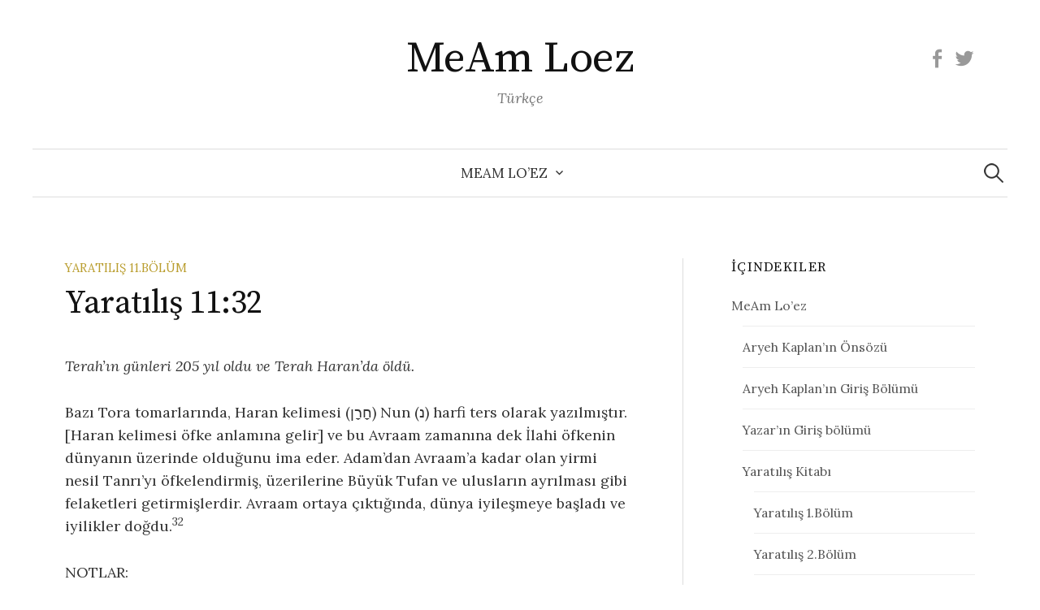

--- FILE ---
content_type: text/html; charset=UTF-8
request_url: https://meamloez.net/2018/09/09/yaratilis-1132/
body_size: 8826
content:
<!DOCTYPE html>
<html lang="en-US">
<head>
<meta charset="UTF-8">
<meta name="viewport" content="width=device-width, initial-scale=1">
<link rel="pingback" href="https://meamloez.net/xmlrpc.php">
<title>Yaratılış 11:32 &#8211; MeAm Loez</title>
<meta name='robots' content='max-image-preview:large' />
<link rel='dns-prefetch' href='//fonts.googleapis.com' />
<link rel="alternate" type="application/rss+xml" title="MeAm Loez &raquo; Feed" href="https://meamloez.net/feed/" />
<link rel="alternate" type="application/rss+xml" title="MeAm Loez &raquo; Comments Feed" href="https://meamloez.net/comments/feed/" />
<link rel="alternate" title="oEmbed (JSON)" type="application/json+oembed" href="https://meamloez.net/wp-json/oembed/1.0/embed?url=https%3A%2F%2Fmeamloez.net%2F2018%2F09%2F09%2Fyaratilis-1132%2F" />
<link rel="alternate" title="oEmbed (XML)" type="text/xml+oembed" href="https://meamloez.net/wp-json/oembed/1.0/embed?url=https%3A%2F%2Fmeamloez.net%2F2018%2F09%2F09%2Fyaratilis-1132%2F&#038;format=xml" />
<style id='wp-img-auto-sizes-contain-inline-css' type='text/css'>
img:is([sizes=auto i],[sizes^="auto," i]){contain-intrinsic-size:3000px 1500px}
/*# sourceURL=wp-img-auto-sizes-contain-inline-css */
</style>
<style id='wp-emoji-styles-inline-css' type='text/css'>

	img.wp-smiley, img.emoji {
		display: inline !important;
		border: none !important;
		box-shadow: none !important;
		height: 1em !important;
		width: 1em !important;
		margin: 0 0.07em !important;
		vertical-align: -0.1em !important;
		background: none !important;
		padding: 0 !important;
	}
/*# sourceURL=wp-emoji-styles-inline-css */
</style>
<style id='wp-block-library-inline-css' type='text/css'>
:root{--wp-block-synced-color:#7a00df;--wp-block-synced-color--rgb:122,0,223;--wp-bound-block-color:var(--wp-block-synced-color);--wp-editor-canvas-background:#ddd;--wp-admin-theme-color:#007cba;--wp-admin-theme-color--rgb:0,124,186;--wp-admin-theme-color-darker-10:#006ba1;--wp-admin-theme-color-darker-10--rgb:0,107,160.5;--wp-admin-theme-color-darker-20:#005a87;--wp-admin-theme-color-darker-20--rgb:0,90,135;--wp-admin-border-width-focus:2px}@media (min-resolution:192dpi){:root{--wp-admin-border-width-focus:1.5px}}.wp-element-button{cursor:pointer}:root .has-very-light-gray-background-color{background-color:#eee}:root .has-very-dark-gray-background-color{background-color:#313131}:root .has-very-light-gray-color{color:#eee}:root .has-very-dark-gray-color{color:#313131}:root .has-vivid-green-cyan-to-vivid-cyan-blue-gradient-background{background:linear-gradient(135deg,#00d084,#0693e3)}:root .has-purple-crush-gradient-background{background:linear-gradient(135deg,#34e2e4,#4721fb 50%,#ab1dfe)}:root .has-hazy-dawn-gradient-background{background:linear-gradient(135deg,#faaca8,#dad0ec)}:root .has-subdued-olive-gradient-background{background:linear-gradient(135deg,#fafae1,#67a671)}:root .has-atomic-cream-gradient-background{background:linear-gradient(135deg,#fdd79a,#004a59)}:root .has-nightshade-gradient-background{background:linear-gradient(135deg,#330968,#31cdcf)}:root .has-midnight-gradient-background{background:linear-gradient(135deg,#020381,#2874fc)}:root{--wp--preset--font-size--normal:16px;--wp--preset--font-size--huge:42px}.has-regular-font-size{font-size:1em}.has-larger-font-size{font-size:2.625em}.has-normal-font-size{font-size:var(--wp--preset--font-size--normal)}.has-huge-font-size{font-size:var(--wp--preset--font-size--huge)}.has-text-align-center{text-align:center}.has-text-align-left{text-align:left}.has-text-align-right{text-align:right}.has-fit-text{white-space:nowrap!important}#end-resizable-editor-section{display:none}.aligncenter{clear:both}.items-justified-left{justify-content:flex-start}.items-justified-center{justify-content:center}.items-justified-right{justify-content:flex-end}.items-justified-space-between{justify-content:space-between}.screen-reader-text{border:0;clip-path:inset(50%);height:1px;margin:-1px;overflow:hidden;padding:0;position:absolute;width:1px;word-wrap:normal!important}.screen-reader-text:focus{background-color:#ddd;clip-path:none;color:#444;display:block;font-size:1em;height:auto;left:5px;line-height:normal;padding:15px 23px 14px;text-decoration:none;top:5px;width:auto;z-index:100000}html :where(.has-border-color){border-style:solid}html :where([style*=border-top-color]){border-top-style:solid}html :where([style*=border-right-color]){border-right-style:solid}html :where([style*=border-bottom-color]){border-bottom-style:solid}html :where([style*=border-left-color]){border-left-style:solid}html :where([style*=border-width]){border-style:solid}html :where([style*=border-top-width]){border-top-style:solid}html :where([style*=border-right-width]){border-right-style:solid}html :where([style*=border-bottom-width]){border-bottom-style:solid}html :where([style*=border-left-width]){border-left-style:solid}html :where(img[class*=wp-image-]){height:auto;max-width:100%}:where(figure){margin:0 0 1em}html :where(.is-position-sticky){--wp-admin--admin-bar--position-offset:var(--wp-admin--admin-bar--height,0px)}@media screen and (max-width:600px){html :where(.is-position-sticky){--wp-admin--admin-bar--position-offset:0px}}

/*# sourceURL=wp-block-library-inline-css */
</style><style id='wp-block-paragraph-inline-css' type='text/css'>
.is-small-text{font-size:.875em}.is-regular-text{font-size:1em}.is-large-text{font-size:2.25em}.is-larger-text{font-size:3em}.has-drop-cap:not(:focus):first-letter{float:left;font-size:8.4em;font-style:normal;font-weight:100;line-height:.68;margin:.05em .1em 0 0;text-transform:uppercase}body.rtl .has-drop-cap:not(:focus):first-letter{float:none;margin-left:.1em}p.has-drop-cap.has-background{overflow:hidden}:root :where(p.has-background){padding:1.25em 2.375em}:where(p.has-text-color:not(.has-link-color)) a{color:inherit}p.has-text-align-left[style*="writing-mode:vertical-lr"],p.has-text-align-right[style*="writing-mode:vertical-rl"]{rotate:180deg}
/*# sourceURL=https://meamloez.net/wp-includes/blocks/paragraph/style.min.css */
</style>
<style id='global-styles-inline-css' type='text/css'>
:root{--wp--preset--aspect-ratio--square: 1;--wp--preset--aspect-ratio--4-3: 4/3;--wp--preset--aspect-ratio--3-4: 3/4;--wp--preset--aspect-ratio--3-2: 3/2;--wp--preset--aspect-ratio--2-3: 2/3;--wp--preset--aspect-ratio--16-9: 16/9;--wp--preset--aspect-ratio--9-16: 9/16;--wp--preset--color--black: #000000;--wp--preset--color--cyan-bluish-gray: #abb8c3;--wp--preset--color--white: #ffffff;--wp--preset--color--pale-pink: #f78da7;--wp--preset--color--vivid-red: #cf2e2e;--wp--preset--color--luminous-vivid-orange: #ff6900;--wp--preset--color--luminous-vivid-amber: #fcb900;--wp--preset--color--light-green-cyan: #7bdcb5;--wp--preset--color--vivid-green-cyan: #00d084;--wp--preset--color--pale-cyan-blue: #8ed1fc;--wp--preset--color--vivid-cyan-blue: #0693e3;--wp--preset--color--vivid-purple: #9b51e0;--wp--preset--gradient--vivid-cyan-blue-to-vivid-purple: linear-gradient(135deg,rgb(6,147,227) 0%,rgb(155,81,224) 100%);--wp--preset--gradient--light-green-cyan-to-vivid-green-cyan: linear-gradient(135deg,rgb(122,220,180) 0%,rgb(0,208,130) 100%);--wp--preset--gradient--luminous-vivid-amber-to-luminous-vivid-orange: linear-gradient(135deg,rgb(252,185,0) 0%,rgb(255,105,0) 100%);--wp--preset--gradient--luminous-vivid-orange-to-vivid-red: linear-gradient(135deg,rgb(255,105,0) 0%,rgb(207,46,46) 100%);--wp--preset--gradient--very-light-gray-to-cyan-bluish-gray: linear-gradient(135deg,rgb(238,238,238) 0%,rgb(169,184,195) 100%);--wp--preset--gradient--cool-to-warm-spectrum: linear-gradient(135deg,rgb(74,234,220) 0%,rgb(151,120,209) 20%,rgb(207,42,186) 40%,rgb(238,44,130) 60%,rgb(251,105,98) 80%,rgb(254,248,76) 100%);--wp--preset--gradient--blush-light-purple: linear-gradient(135deg,rgb(255,206,236) 0%,rgb(152,150,240) 100%);--wp--preset--gradient--blush-bordeaux: linear-gradient(135deg,rgb(254,205,165) 0%,rgb(254,45,45) 50%,rgb(107,0,62) 100%);--wp--preset--gradient--luminous-dusk: linear-gradient(135deg,rgb(255,203,112) 0%,rgb(199,81,192) 50%,rgb(65,88,208) 100%);--wp--preset--gradient--pale-ocean: linear-gradient(135deg,rgb(255,245,203) 0%,rgb(182,227,212) 50%,rgb(51,167,181) 100%);--wp--preset--gradient--electric-grass: linear-gradient(135deg,rgb(202,248,128) 0%,rgb(113,206,126) 100%);--wp--preset--gradient--midnight: linear-gradient(135deg,rgb(2,3,129) 0%,rgb(40,116,252) 100%);--wp--preset--font-size--small: 13px;--wp--preset--font-size--medium: 20px;--wp--preset--font-size--large: 36px;--wp--preset--font-size--x-large: 42px;--wp--preset--spacing--20: 0.44rem;--wp--preset--spacing--30: 0.67rem;--wp--preset--spacing--40: 1rem;--wp--preset--spacing--50: 1.5rem;--wp--preset--spacing--60: 2.25rem;--wp--preset--spacing--70: 3.38rem;--wp--preset--spacing--80: 5.06rem;--wp--preset--shadow--natural: 6px 6px 9px rgba(0, 0, 0, 0.2);--wp--preset--shadow--deep: 12px 12px 50px rgba(0, 0, 0, 0.4);--wp--preset--shadow--sharp: 6px 6px 0px rgba(0, 0, 0, 0.2);--wp--preset--shadow--outlined: 6px 6px 0px -3px rgb(255, 255, 255), 6px 6px rgb(0, 0, 0);--wp--preset--shadow--crisp: 6px 6px 0px rgb(0, 0, 0);}:where(.is-layout-flex){gap: 0.5em;}:where(.is-layout-grid){gap: 0.5em;}body .is-layout-flex{display: flex;}.is-layout-flex{flex-wrap: wrap;align-items: center;}.is-layout-flex > :is(*, div){margin: 0;}body .is-layout-grid{display: grid;}.is-layout-grid > :is(*, div){margin: 0;}:where(.wp-block-columns.is-layout-flex){gap: 2em;}:where(.wp-block-columns.is-layout-grid){gap: 2em;}:where(.wp-block-post-template.is-layout-flex){gap: 1.25em;}:where(.wp-block-post-template.is-layout-grid){gap: 1.25em;}.has-black-color{color: var(--wp--preset--color--black) !important;}.has-cyan-bluish-gray-color{color: var(--wp--preset--color--cyan-bluish-gray) !important;}.has-white-color{color: var(--wp--preset--color--white) !important;}.has-pale-pink-color{color: var(--wp--preset--color--pale-pink) !important;}.has-vivid-red-color{color: var(--wp--preset--color--vivid-red) !important;}.has-luminous-vivid-orange-color{color: var(--wp--preset--color--luminous-vivid-orange) !important;}.has-luminous-vivid-amber-color{color: var(--wp--preset--color--luminous-vivid-amber) !important;}.has-light-green-cyan-color{color: var(--wp--preset--color--light-green-cyan) !important;}.has-vivid-green-cyan-color{color: var(--wp--preset--color--vivid-green-cyan) !important;}.has-pale-cyan-blue-color{color: var(--wp--preset--color--pale-cyan-blue) !important;}.has-vivid-cyan-blue-color{color: var(--wp--preset--color--vivid-cyan-blue) !important;}.has-vivid-purple-color{color: var(--wp--preset--color--vivid-purple) !important;}.has-black-background-color{background-color: var(--wp--preset--color--black) !important;}.has-cyan-bluish-gray-background-color{background-color: var(--wp--preset--color--cyan-bluish-gray) !important;}.has-white-background-color{background-color: var(--wp--preset--color--white) !important;}.has-pale-pink-background-color{background-color: var(--wp--preset--color--pale-pink) !important;}.has-vivid-red-background-color{background-color: var(--wp--preset--color--vivid-red) !important;}.has-luminous-vivid-orange-background-color{background-color: var(--wp--preset--color--luminous-vivid-orange) !important;}.has-luminous-vivid-amber-background-color{background-color: var(--wp--preset--color--luminous-vivid-amber) !important;}.has-light-green-cyan-background-color{background-color: var(--wp--preset--color--light-green-cyan) !important;}.has-vivid-green-cyan-background-color{background-color: var(--wp--preset--color--vivid-green-cyan) !important;}.has-pale-cyan-blue-background-color{background-color: var(--wp--preset--color--pale-cyan-blue) !important;}.has-vivid-cyan-blue-background-color{background-color: var(--wp--preset--color--vivid-cyan-blue) !important;}.has-vivid-purple-background-color{background-color: var(--wp--preset--color--vivid-purple) !important;}.has-black-border-color{border-color: var(--wp--preset--color--black) !important;}.has-cyan-bluish-gray-border-color{border-color: var(--wp--preset--color--cyan-bluish-gray) !important;}.has-white-border-color{border-color: var(--wp--preset--color--white) !important;}.has-pale-pink-border-color{border-color: var(--wp--preset--color--pale-pink) !important;}.has-vivid-red-border-color{border-color: var(--wp--preset--color--vivid-red) !important;}.has-luminous-vivid-orange-border-color{border-color: var(--wp--preset--color--luminous-vivid-orange) !important;}.has-luminous-vivid-amber-border-color{border-color: var(--wp--preset--color--luminous-vivid-amber) !important;}.has-light-green-cyan-border-color{border-color: var(--wp--preset--color--light-green-cyan) !important;}.has-vivid-green-cyan-border-color{border-color: var(--wp--preset--color--vivid-green-cyan) !important;}.has-pale-cyan-blue-border-color{border-color: var(--wp--preset--color--pale-cyan-blue) !important;}.has-vivid-cyan-blue-border-color{border-color: var(--wp--preset--color--vivid-cyan-blue) !important;}.has-vivid-purple-border-color{border-color: var(--wp--preset--color--vivid-purple) !important;}.has-vivid-cyan-blue-to-vivid-purple-gradient-background{background: var(--wp--preset--gradient--vivid-cyan-blue-to-vivid-purple) !important;}.has-light-green-cyan-to-vivid-green-cyan-gradient-background{background: var(--wp--preset--gradient--light-green-cyan-to-vivid-green-cyan) !important;}.has-luminous-vivid-amber-to-luminous-vivid-orange-gradient-background{background: var(--wp--preset--gradient--luminous-vivid-amber-to-luminous-vivid-orange) !important;}.has-luminous-vivid-orange-to-vivid-red-gradient-background{background: var(--wp--preset--gradient--luminous-vivid-orange-to-vivid-red) !important;}.has-very-light-gray-to-cyan-bluish-gray-gradient-background{background: var(--wp--preset--gradient--very-light-gray-to-cyan-bluish-gray) !important;}.has-cool-to-warm-spectrum-gradient-background{background: var(--wp--preset--gradient--cool-to-warm-spectrum) !important;}.has-blush-light-purple-gradient-background{background: var(--wp--preset--gradient--blush-light-purple) !important;}.has-blush-bordeaux-gradient-background{background: var(--wp--preset--gradient--blush-bordeaux) !important;}.has-luminous-dusk-gradient-background{background: var(--wp--preset--gradient--luminous-dusk) !important;}.has-pale-ocean-gradient-background{background: var(--wp--preset--gradient--pale-ocean) !important;}.has-electric-grass-gradient-background{background: var(--wp--preset--gradient--electric-grass) !important;}.has-midnight-gradient-background{background: var(--wp--preset--gradient--midnight) !important;}.has-small-font-size{font-size: var(--wp--preset--font-size--small) !important;}.has-medium-font-size{font-size: var(--wp--preset--font-size--medium) !important;}.has-large-font-size{font-size: var(--wp--preset--font-size--large) !important;}.has-x-large-font-size{font-size: var(--wp--preset--font-size--x-large) !important;}
/*# sourceURL=global-styles-inline-css */
</style>

<style id='classic-theme-styles-inline-css' type='text/css'>
/*! This file is auto-generated */
.wp-block-button__link{color:#fff;background-color:#32373c;border-radius:9999px;box-shadow:none;text-decoration:none;padding:calc(.667em + 2px) calc(1.333em + 2px);font-size:1.125em}.wp-block-file__button{background:#32373c;color:#fff;text-decoration:none}
/*# sourceURL=/wp-includes/css/classic-themes.min.css */
</style>
<link rel='stylesheet' id='graphy-font-css' href='https://fonts.googleapis.com/css?family=Source+Serif+Pro%3A400%7CLora%3A400%2C400italic%2C700&#038;subset=latin%2Clatin-ext' type='text/css' media='all' />
<link rel='stylesheet' id='genericons-css' href='https://meamloez.net/wp-content/themes/graphy/genericons/genericons.css?ver=3.4.1' type='text/css' media='all' />
<link rel='stylesheet' id='normalize-css' href='https://meamloez.net/wp-content/themes/graphy/css/normalize.css?ver=4.1.1' type='text/css' media='all' />
<link rel='stylesheet' id='graphy-style-css' href='https://meamloez.net/wp-content/themes/graphy/style.css?ver=2.3.2' type='text/css' media='all' />
<script type="text/javascript" src="https://meamloez.net/wp-includes/js/jquery/jquery.min.js?ver=3.7.1" id="jquery-core-js"></script>
<script type="text/javascript" src="https://meamloez.net/wp-includes/js/jquery/jquery-migrate.min.js?ver=3.4.1" id="jquery-migrate-js"></script>
<link rel="https://api.w.org/" href="https://meamloez.net/wp-json/" /><link rel="alternate" title="JSON" type="application/json" href="https://meamloez.net/wp-json/wp/v2/posts/653" /><link rel="EditURI" type="application/rsd+xml" title="RSD" href="https://meamloez.net/xmlrpc.php?rsd" />
<meta name="generator" content="WordPress 6.9" />
<link rel="canonical" href="https://meamloez.net/2018/09/09/yaratilis-1132/" />
<link rel='shortlink' href='https://meamloez.net/?p=653' />
	<style type="text/css">
		/* Colors */
				.entry-content a, .entry-summary a, .page-content a, .author-profile-description a, .comment-content a, .main-navigation .current_page_item > a, .main-navigation .current-menu-item > a {
			color: #a50000;
		}
				
			</style>
	<link rel="icon" href="https://meamloez.net/wp-content/uploads/2018/07/cropped-meam-loez-profil-32x32.jpg" sizes="32x32" />
<link rel="icon" href="https://meamloez.net/wp-content/uploads/2018/07/cropped-meam-loez-profil-192x192.jpg" sizes="192x192" />
<link rel="apple-touch-icon" href="https://meamloez.net/wp-content/uploads/2018/07/cropped-meam-loez-profil-180x180.jpg" />
<meta name="msapplication-TileImage" content="https://meamloez.net/wp-content/uploads/2018/07/cropped-meam-loez-profil-270x270.jpg" />
<link rel='stylesheet' id='remove-style-meta-css' href='https://meamloez.net/wp-content/plugins/wp-author-date-and-meta-remover/css/entrymetastyle.css?ver=1.0' type='text/css' media='all' />
</head>

<body class="wp-singular post-template-default single single-post postid-653 single-format-standard wp-theme-graphy metaslider-plugin has-sidebar footer-1">
<div id="page" class="hfeed site">
	<a class="skip-link screen-reader-text" href="#content">Skip to content</a>

	<header id="masthead" class="site-header">

		<div class="site-branding">
					<div class="site-title"><a href="https://meamloez.net/" rel="home">MeAm Loez</a></div>
						<div class="site-description">Türkçe</div>
							<nav id="header-social-link" class="header-social-link social-link">
				<div class="menu-baglan-container"><ul id="menu-baglan" class="menu"><li id="menu-item-119" class="menu-item menu-item-type-custom menu-item-object-custom menu-item-119"><a href="https://www.facebook.com/kabalattora/"><span class="screen-reader-text">Facebook</span></a></li>
<li id="menu-item-120" class="menu-item menu-item-type-custom menu-item-object-custom menu-item-120"><a href="https://twitter.com/Gokhan_Judaism"><span class="screen-reader-text">Twitter</span></a></li>
</ul></div>			</nav><!-- #header-social-link -->
				</div><!-- .site-branding -->

				<nav id="site-navigation" class="main-navigation">
			<button class="menu-toggle"><span class="menu-text">Menu</span></button>
			<div class="menu-icindekiler-container"><ul id="menu-icindekiler" class="menu"><li id="menu-item-38" class="menu-item menu-item-type-taxonomy menu-item-object-category current-post-ancestor menu-item-has-children menu-item-38"><a href="https://meamloez.net/category/meam-loez/">MeAm Lo&#8217;ez</a>
<ul class="sub-menu">
	<li id="menu-item-97" class="menu-item menu-item-type-post_type menu-item-object-post menu-item-97"><a href="https://meamloez.net/2018/04/01/aryeh-kaplanin-onsozu/">Aryeh Kaplan’ın Önsözü</a></li>
	<li id="menu-item-99" class="menu-item menu-item-type-post_type menu-item-object-post menu-item-99"><a href="https://meamloez.net/2018/04/02/aryeh-kaplanin-giris-bolumu/">Aryeh Kaplan’ın Giriş Bölümü</a></li>
	<li id="menu-item-98" class="menu-item menu-item-type-post_type menu-item-object-post menu-item-98"><a href="https://meamloez.net/2018/04/03/yazarin-giris-bolumu/">Yazar’ın Giriş bölümü</a></li>
	<li id="menu-item-44" class="menu-item menu-item-type-taxonomy menu-item-object-category current-post-ancestor menu-item-has-children menu-item-44"><a href="https://meamloez.net/category/meam-loez/yaratilis-kitabi/">Yaratılış Kitabı</a>
	<ul class="sub-menu">
		<li id="menu-item-45" class="menu-item menu-item-type-taxonomy menu-item-object-category menu-item-45"><a href="https://meamloez.net/category/meam-loez/yaratilis-kitabi/yaratilis-1-bolum/">Yaratılış 1.Bölüm</a></li>
		<li id="menu-item-229" class="menu-item menu-item-type-taxonomy menu-item-object-category menu-item-229"><a href="https://meamloez.net/category/meam-loez/yaratilis-kitabi/yaratilis-2-bolum/">Yaratılış 2.Bölüm</a></li>
		<li id="menu-item-296" class="menu-item menu-item-type-taxonomy menu-item-object-category menu-item-296"><a href="https://meamloez.net/category/meam-loez/yaratilis-kitabi/yaratilis-3-bolum/">Yaratılış 3.Bölüm</a></li>
		<li id="menu-item-350" class="menu-item menu-item-type-taxonomy menu-item-object-category menu-item-350"><a href="https://meamloez.net/category/meam-loez/yaratilis-kitabi/yaratilis-4-bolum/">Yaratılış 4.Bölüm</a></li>
		<li id="menu-item-408" class="menu-item menu-item-type-taxonomy menu-item-object-category menu-item-408"><a href="https://meamloez.net/category/meam-loez/yaratilis-kitabi/yaratilis-5-bolum/">Yaratılış 5.Bölüm</a></li>
		<li id="menu-item-447" class="menu-item menu-item-type-taxonomy menu-item-object-category menu-item-447"><a href="https://meamloez.net/category/meam-loez/yaratilis-kitabi/yaratilis-6-bolum/">Yaratılış 6.Bölüm</a></li>
		<li id="menu-item-494" class="menu-item menu-item-type-taxonomy menu-item-object-category menu-item-494"><a href="https://meamloez.net/category/meam-loez/yaratilis-kitabi/yaratilis-7-bolum/">Yaratılış 7.Bölüm</a></li>
		<li id="menu-item-516" class="menu-item menu-item-type-taxonomy menu-item-object-category menu-item-516"><a href="https://meamloez.net/category/meam-loez/yaratilis-kitabi/yaratilis-8-bolum/">Yaratılış 8.Bölüm</a></li>
		<li id="menu-item-545" class="menu-item menu-item-type-taxonomy menu-item-object-category menu-item-545"><a href="https://meamloez.net/category/meam-loez/yaratilis-kitabi/yaratilis-9-bolum/">Yaratılış 9.Bölüm</a></li>
		<li id="menu-item-572" class="menu-item menu-item-type-taxonomy menu-item-object-category menu-item-572"><a href="https://meamloez.net/category/meam-loez/yaratilis-kitabi/yaratilis-10-bolum/">Yaratılış 10.Bölüm</a></li>
		<li id="menu-item-604" class="menu-item menu-item-type-taxonomy menu-item-object-category current-post-ancestor current-menu-parent current-post-parent menu-item-604"><a href="https://meamloez.net/category/meam-loez/yaratilis-kitabi/yaratilis-11-bolum/">Yaratılış 11.Bölüm</a></li>
		<li id="menu-item-660" class="menu-item menu-item-type-taxonomy menu-item-object-category menu-item-660"><a href="https://meamloez.net/category/meam-loez/yaratilis-kitabi/yaratilis-12-bolum/">Yaratılış 12.Bölüm</a></li>
		<li id="menu-item-719" class="menu-item menu-item-type-taxonomy menu-item-object-category menu-item-719"><a href="https://meamloez.net/category/meam-loez/yaratilis-kitabi/yaratilis-13-bolum/">Yaratılış 13.Bölüm</a></li>
		<li id="menu-item-720" class="menu-item menu-item-type-taxonomy menu-item-object-category menu-item-720"><a href="https://meamloez.net/category/meam-loez/yaratilis-kitabi/yaratilis-14-bolum/">Yaratılış 14.Bölüm</a></li>
		<li id="menu-item-772" class="menu-item menu-item-type-taxonomy menu-item-object-category menu-item-772"><a href="https://meamloez.net/category/meam-loez/yaratilis-kitabi/yaratilis-15-bolum/">Yaratılış 15.Bölüm</a></li>
		<li id="menu-item-801" class="menu-item menu-item-type-taxonomy menu-item-object-category menu-item-801"><a href="https://meamloez.net/category/meam-loez/yaratilis-kitabi/yaratilis-16-bolum-yaratilis-kitabi/">Yaratılış 16.Bölüm</a></li>
		<li id="menu-item-812" class="menu-item menu-item-type-taxonomy menu-item-object-category menu-item-812"><a href="https://meamloez.net/category/meam-loez/yaratilis-kitabi/yaratilis-17-bolum/">Yaratılış 17.Bölüm</a></li>
		<li id="menu-item-850" class="menu-item menu-item-type-taxonomy menu-item-object-category menu-item-850"><a href="https://meamloez.net/category/meam-loez/yaratilis-kitabi/yaratilis-18-bolum/">Yaratılış 18.Bölüm</a></li>
		<li id="menu-item-941" class="menu-item menu-item-type-taxonomy menu-item-object-category menu-item-941"><a href="https://meamloez.net/category/meam-loez/yaratilis-kitabi/yaratilis-19-bolum/">Yaratılış 19.Bölüm</a></li>
		<li id="menu-item-1028" class="menu-item menu-item-type-taxonomy menu-item-object-category menu-item-1028"><a href="https://meamloez.net/category/meam-loez/yaratilis-kitabi/yaratilis-20-bolum/">Yaratılış 20.Bölüm</a></li>
		<li id="menu-item-1039" class="menu-item menu-item-type-taxonomy menu-item-object-category menu-item-1039"><a href="https://meamloez.net/category/meam-loez/yaratilis-kitabi/yaratilis-21-bolum-yaratilis-kitabi/">Yaratılış 21.Bölüm</a></li>
		<li id="menu-item-1087" class="menu-item menu-item-type-taxonomy menu-item-object-category menu-item-1087"><a href="https://meamloez.net/category/meam-loez/yaratilis-kitabi/yaratilis-22-bolum/">Yaratılış 22.Bölüm</a></li>
		<li id="menu-item-1128" class="menu-item menu-item-type-taxonomy menu-item-object-category menu-item-1128"><a href="https://meamloez.net/category/meam-loez/yaratilis-kitabi/yaratilis-23-bolum/">Yaratılış 23. Bölüm</a></li>
		<li id="menu-item-1161" class="menu-item menu-item-type-taxonomy menu-item-object-category menu-item-1161"><a href="https://meamloez.net/category/meam-loez/yaratilis-kitabi/yaratilis-24-bolum/">Yaratılış 24.Bölüm</a></li>
		<li id="menu-item-1162" class="menu-item menu-item-type-taxonomy menu-item-object-category menu-item-1162"><a href="https://meamloez.net/category/meam-loez/yaratilis-kitabi/yaratilis-25-bolum/">Yaratılış 25.Bölüm</a></li>
		<li id="menu-item-1163" class="menu-item menu-item-type-taxonomy menu-item-object-category menu-item-1163"><a href="https://meamloez.net/category/meam-loez/yaratilis-kitabi/yaratilis-26-bolum/">Yaratılış 26.Bölüm</a></li>
	</ul>
</li>
</ul>
</li>
</ul></div>						<form role="search" method="get" class="search-form" action="https://meamloez.net/">
				<label>
					<span class="screen-reader-text">Search for:</span>
					<input type="search" class="search-field" placeholder="Search &hellip;" value="" name="s" />
				</label>
				<input type="submit" class="search-submit" value="Search" />
			</form>					</nav><!-- #site-navigation -->
		
		
	</header><!-- #masthead -->

	<div id="content" class="site-content">

	<div id="primary" class="content-area">
		<main id="main" class="site-main">

		
			
<div class="post-full post-full-summary">
	<article id="post-653" class="post-653 post type-post status-publish format-standard hentry category-yaratilis-11-bolum">
		<header class="entry-header">
			<div class="cat-links"><a rel="category tag" href="https://meamloez.net/category/meam-loez/yaratilis-kitabi/yaratilis-11-bolum/" class="category category-25">Yaratılış 11.Bölüm</a></div><!-- .cat-links -->
			<h1 class="entry-title">Yaratılış 11:32</h1>
				<div class="entry-meta">
		Posted		<span class="posted-on">on		<a href="https://meamloez.net/2018/09/09/yaratilis-1132/" rel="bookmark"><time class="entry-date published updated" datetime="2018-09-09T19:53:56+00:00">September 9, 2018</time></a>		</span>
		<span class="byline">by			<span class="author vcard">
				<a class="url fn n" href="https://meamloez.net/author/gokhanduranbv_p554r802/" title="View all posts by Gökhan Duran"><span class="author-name">Gökhan Duran</span></a>
			</span>
		</span>
			</div><!-- .entry-meta -->
						</header><!-- .entry-header -->

		<div class="entry-content">
			
<p><em>Terah’ın günleri 205 yıl oldu ve Terah Haran’da öldü.</em><em></em></p>



<p>Bazı Tora tomarlarında, Haran kelimesi (חָרָן) Nun (נ) harfi ters olarak yazılmıştır. [Haran kelimesi öfke anlamına gelir] ve bu Avraam zamanına dek İlahi öfkenin dünyanın üzerinde olduğunu ima eder. Adam’dan Avraam’a kadar olan yirmi nesil Tanrı’yı öfkelendirmiş, üzerilerine Büyük Tufan ve ulusların ayrılması gibi felaketleri getirmişlerdir. Avraam ortaya çıktığında, dünya iyileşmeye başladı ve iyilikler doğdu.<sup>32</sup><sup></sup></p>



<p>NOTLAR:</p>



<p>32. Raşi.</p>



<p><em>Bununla, Noah Peraşası ile ilgili yorumları tamamladık. Bu peraşa ile birlikte okunan Aftara, Yeşaya 54:1-10 ayetleridir. Buraya kadar kutsal Tanrı’nın yardımı ile geldik.</em><em></em></p>
					</div><!-- .entry-content -->

		
			<div class="author-profile">
		<div class="author-profile-avatar">
					</div><!-- .author-profile-avatar -->
		<div class="author-profile-meta">
			<div class="author-profile-name"><strong>Gökhan Duran</strong></div>
		</div><!-- .author-profile-meta -->
		<div class="author-profile-description">
						<a class="author-profile-description-link" href="https://meamloez.net/author/gokhanduranbv_p554r802/" rel="author">View all posts by Gökhan Duran &rarr;</a>
		</div><!-- .author-profile-description -->
	</div><!-- .author-profile -->
	
	</article><!-- #post-## -->
</div><!-- .post-full -->

	<nav class="navigation post-navigation">
		<h2 class="screen-reader-text">Post navigation</h2>
		<div class="nav-links">
			<div class="nav-previous"><div class="post-nav-title">Older post</div><a href="https://meamloez.net/2018/09/08/yaratilis-1131/" rel="prev">Yaratılış 11:31</a></div><div class="nav-next"><div class="post-nav-title">Newer post</div><a href="https://meamloez.net/2018/09/10/yaratilis-121-2/" rel="next">Yaratılış 12:1</a></div>		</div><!-- .nav-links -->
	</nav><!-- .post-navigation -->
	

			
		
		</main><!-- #main -->
	</div><!-- #primary -->


<div id="secondary" class="sidebar-area" role="complementary">
		<div class="normal-sidebar widget-area">
		<aside id="nav_menu-2" class="widget widget_nav_menu"><h2 class="widget-title">İçindekiler</h2><div class="menu-icindekiler-container"><ul id="menu-icindekiler-1" class="menu"><li class="menu-item menu-item-type-taxonomy menu-item-object-category current-post-ancestor menu-item-has-children menu-item-38"><a href="https://meamloez.net/category/meam-loez/">MeAm Lo&#8217;ez</a>
<ul class="sub-menu">
	<li class="menu-item menu-item-type-post_type menu-item-object-post menu-item-97"><a href="https://meamloez.net/2018/04/01/aryeh-kaplanin-onsozu/">Aryeh Kaplan’ın Önsözü</a></li>
	<li class="menu-item menu-item-type-post_type menu-item-object-post menu-item-99"><a href="https://meamloez.net/2018/04/02/aryeh-kaplanin-giris-bolumu/">Aryeh Kaplan’ın Giriş Bölümü</a></li>
	<li class="menu-item menu-item-type-post_type menu-item-object-post menu-item-98"><a href="https://meamloez.net/2018/04/03/yazarin-giris-bolumu/">Yazar’ın Giriş bölümü</a></li>
	<li class="menu-item menu-item-type-taxonomy menu-item-object-category current-post-ancestor menu-item-has-children menu-item-44"><a href="https://meamloez.net/category/meam-loez/yaratilis-kitabi/">Yaratılış Kitabı</a>
	<ul class="sub-menu">
		<li class="menu-item menu-item-type-taxonomy menu-item-object-category menu-item-45"><a href="https://meamloez.net/category/meam-loez/yaratilis-kitabi/yaratilis-1-bolum/">Yaratılış 1.Bölüm</a></li>
		<li class="menu-item menu-item-type-taxonomy menu-item-object-category menu-item-229"><a href="https://meamloez.net/category/meam-loez/yaratilis-kitabi/yaratilis-2-bolum/">Yaratılış 2.Bölüm</a></li>
		<li class="menu-item menu-item-type-taxonomy menu-item-object-category menu-item-296"><a href="https://meamloez.net/category/meam-loez/yaratilis-kitabi/yaratilis-3-bolum/">Yaratılış 3.Bölüm</a></li>
		<li class="menu-item menu-item-type-taxonomy menu-item-object-category menu-item-350"><a href="https://meamloez.net/category/meam-loez/yaratilis-kitabi/yaratilis-4-bolum/">Yaratılış 4.Bölüm</a></li>
		<li class="menu-item menu-item-type-taxonomy menu-item-object-category menu-item-408"><a href="https://meamloez.net/category/meam-loez/yaratilis-kitabi/yaratilis-5-bolum/">Yaratılış 5.Bölüm</a></li>
		<li class="menu-item menu-item-type-taxonomy menu-item-object-category menu-item-447"><a href="https://meamloez.net/category/meam-loez/yaratilis-kitabi/yaratilis-6-bolum/">Yaratılış 6.Bölüm</a></li>
		<li class="menu-item menu-item-type-taxonomy menu-item-object-category menu-item-494"><a href="https://meamloez.net/category/meam-loez/yaratilis-kitabi/yaratilis-7-bolum/">Yaratılış 7.Bölüm</a></li>
		<li class="menu-item menu-item-type-taxonomy menu-item-object-category menu-item-516"><a href="https://meamloez.net/category/meam-loez/yaratilis-kitabi/yaratilis-8-bolum/">Yaratılış 8.Bölüm</a></li>
		<li class="menu-item menu-item-type-taxonomy menu-item-object-category menu-item-545"><a href="https://meamloez.net/category/meam-loez/yaratilis-kitabi/yaratilis-9-bolum/">Yaratılış 9.Bölüm</a></li>
		<li class="menu-item menu-item-type-taxonomy menu-item-object-category menu-item-572"><a href="https://meamloez.net/category/meam-loez/yaratilis-kitabi/yaratilis-10-bolum/">Yaratılış 10.Bölüm</a></li>
		<li class="menu-item menu-item-type-taxonomy menu-item-object-category current-post-ancestor current-menu-parent current-post-parent menu-item-604"><a href="https://meamloez.net/category/meam-loez/yaratilis-kitabi/yaratilis-11-bolum/">Yaratılış 11.Bölüm</a></li>
		<li class="menu-item menu-item-type-taxonomy menu-item-object-category menu-item-660"><a href="https://meamloez.net/category/meam-loez/yaratilis-kitabi/yaratilis-12-bolum/">Yaratılış 12.Bölüm</a></li>
		<li class="menu-item menu-item-type-taxonomy menu-item-object-category menu-item-719"><a href="https://meamloez.net/category/meam-loez/yaratilis-kitabi/yaratilis-13-bolum/">Yaratılış 13.Bölüm</a></li>
		<li class="menu-item menu-item-type-taxonomy menu-item-object-category menu-item-720"><a href="https://meamloez.net/category/meam-loez/yaratilis-kitabi/yaratilis-14-bolum/">Yaratılış 14.Bölüm</a></li>
		<li class="menu-item menu-item-type-taxonomy menu-item-object-category menu-item-772"><a href="https://meamloez.net/category/meam-loez/yaratilis-kitabi/yaratilis-15-bolum/">Yaratılış 15.Bölüm</a></li>
		<li class="menu-item menu-item-type-taxonomy menu-item-object-category menu-item-801"><a href="https://meamloez.net/category/meam-loez/yaratilis-kitabi/yaratilis-16-bolum-yaratilis-kitabi/">Yaratılış 16.Bölüm</a></li>
		<li class="menu-item menu-item-type-taxonomy menu-item-object-category menu-item-812"><a href="https://meamloez.net/category/meam-loez/yaratilis-kitabi/yaratilis-17-bolum/">Yaratılış 17.Bölüm</a></li>
		<li class="menu-item menu-item-type-taxonomy menu-item-object-category menu-item-850"><a href="https://meamloez.net/category/meam-loez/yaratilis-kitabi/yaratilis-18-bolum/">Yaratılış 18.Bölüm</a></li>
		<li class="menu-item menu-item-type-taxonomy menu-item-object-category menu-item-941"><a href="https://meamloez.net/category/meam-loez/yaratilis-kitabi/yaratilis-19-bolum/">Yaratılış 19.Bölüm</a></li>
		<li class="menu-item menu-item-type-taxonomy menu-item-object-category menu-item-1028"><a href="https://meamloez.net/category/meam-loez/yaratilis-kitabi/yaratilis-20-bolum/">Yaratılış 20.Bölüm</a></li>
		<li class="menu-item menu-item-type-taxonomy menu-item-object-category menu-item-1039"><a href="https://meamloez.net/category/meam-loez/yaratilis-kitabi/yaratilis-21-bolum-yaratilis-kitabi/">Yaratılış 21.Bölüm</a></li>
		<li class="menu-item menu-item-type-taxonomy menu-item-object-category menu-item-1087"><a href="https://meamloez.net/category/meam-loez/yaratilis-kitabi/yaratilis-22-bolum/">Yaratılış 22.Bölüm</a></li>
		<li class="menu-item menu-item-type-taxonomy menu-item-object-category menu-item-1128"><a href="https://meamloez.net/category/meam-loez/yaratilis-kitabi/yaratilis-23-bolum/">Yaratılış 23. Bölüm</a></li>
		<li class="menu-item menu-item-type-taxonomy menu-item-object-category menu-item-1161"><a href="https://meamloez.net/category/meam-loez/yaratilis-kitabi/yaratilis-24-bolum/">Yaratılış 24.Bölüm</a></li>
		<li class="menu-item menu-item-type-taxonomy menu-item-object-category menu-item-1162"><a href="https://meamloez.net/category/meam-loez/yaratilis-kitabi/yaratilis-25-bolum/">Yaratılış 25.Bölüm</a></li>
		<li class="menu-item menu-item-type-taxonomy menu-item-object-category menu-item-1163"><a href="https://meamloez.net/category/meam-loez/yaratilis-kitabi/yaratilis-26-bolum/">Yaratılış 26.Bölüm</a></li>
	</ul>
</li>
</ul>
</li>
</ul></div></aside>	</div><!-- .normal-sidebar -->
	</div><!-- #secondary -->

	</div><!-- #content -->

	<footer id="colophon" class="site-footer">

		
	<div id="supplementary" class="footer-widget-area" role="complementary">
		<div class="footer-widget-wrapper">
			<div class="footer-widget">
								<div class="footer-widget-1 widget-area">
					<aside id="nav_menu-6" class="widget widget_nav_menu"><div class="menu-icindekiler-container"><ul id="menu-icindekiler-2" class="menu"><li class="menu-item menu-item-type-taxonomy menu-item-object-category current-post-ancestor menu-item-has-children menu-item-38"><a href="https://meamloez.net/category/meam-loez/">MeAm Lo&#8217;ez</a>
<ul class="sub-menu">
	<li class="menu-item menu-item-type-post_type menu-item-object-post menu-item-97"><a href="https://meamloez.net/2018/04/01/aryeh-kaplanin-onsozu/">Aryeh Kaplan’ın Önsözü</a></li>
	<li class="menu-item menu-item-type-post_type menu-item-object-post menu-item-99"><a href="https://meamloez.net/2018/04/02/aryeh-kaplanin-giris-bolumu/">Aryeh Kaplan’ın Giriş Bölümü</a></li>
	<li class="menu-item menu-item-type-post_type menu-item-object-post menu-item-98"><a href="https://meamloez.net/2018/04/03/yazarin-giris-bolumu/">Yazar’ın Giriş bölümü</a></li>
	<li class="menu-item menu-item-type-taxonomy menu-item-object-category current-post-ancestor menu-item-has-children menu-item-44"><a href="https://meamloez.net/category/meam-loez/yaratilis-kitabi/">Yaratılış Kitabı</a>
	<ul class="sub-menu">
		<li class="menu-item menu-item-type-taxonomy menu-item-object-category menu-item-45"><a href="https://meamloez.net/category/meam-loez/yaratilis-kitabi/yaratilis-1-bolum/">Yaratılış 1.Bölüm</a></li>
		<li class="menu-item menu-item-type-taxonomy menu-item-object-category menu-item-229"><a href="https://meamloez.net/category/meam-loez/yaratilis-kitabi/yaratilis-2-bolum/">Yaratılış 2.Bölüm</a></li>
		<li class="menu-item menu-item-type-taxonomy menu-item-object-category menu-item-296"><a href="https://meamloez.net/category/meam-loez/yaratilis-kitabi/yaratilis-3-bolum/">Yaratılış 3.Bölüm</a></li>
		<li class="menu-item menu-item-type-taxonomy menu-item-object-category menu-item-350"><a href="https://meamloez.net/category/meam-loez/yaratilis-kitabi/yaratilis-4-bolum/">Yaratılış 4.Bölüm</a></li>
		<li class="menu-item menu-item-type-taxonomy menu-item-object-category menu-item-408"><a href="https://meamloez.net/category/meam-loez/yaratilis-kitabi/yaratilis-5-bolum/">Yaratılış 5.Bölüm</a></li>
		<li class="menu-item menu-item-type-taxonomy menu-item-object-category menu-item-447"><a href="https://meamloez.net/category/meam-loez/yaratilis-kitabi/yaratilis-6-bolum/">Yaratılış 6.Bölüm</a></li>
		<li class="menu-item menu-item-type-taxonomy menu-item-object-category menu-item-494"><a href="https://meamloez.net/category/meam-loez/yaratilis-kitabi/yaratilis-7-bolum/">Yaratılış 7.Bölüm</a></li>
		<li class="menu-item menu-item-type-taxonomy menu-item-object-category menu-item-516"><a href="https://meamloez.net/category/meam-loez/yaratilis-kitabi/yaratilis-8-bolum/">Yaratılış 8.Bölüm</a></li>
		<li class="menu-item menu-item-type-taxonomy menu-item-object-category menu-item-545"><a href="https://meamloez.net/category/meam-loez/yaratilis-kitabi/yaratilis-9-bolum/">Yaratılış 9.Bölüm</a></li>
		<li class="menu-item menu-item-type-taxonomy menu-item-object-category menu-item-572"><a href="https://meamloez.net/category/meam-loez/yaratilis-kitabi/yaratilis-10-bolum/">Yaratılış 10.Bölüm</a></li>
		<li class="menu-item menu-item-type-taxonomy menu-item-object-category current-post-ancestor current-menu-parent current-post-parent menu-item-604"><a href="https://meamloez.net/category/meam-loez/yaratilis-kitabi/yaratilis-11-bolum/">Yaratılış 11.Bölüm</a></li>
		<li class="menu-item menu-item-type-taxonomy menu-item-object-category menu-item-660"><a href="https://meamloez.net/category/meam-loez/yaratilis-kitabi/yaratilis-12-bolum/">Yaratılış 12.Bölüm</a></li>
		<li class="menu-item menu-item-type-taxonomy menu-item-object-category menu-item-719"><a href="https://meamloez.net/category/meam-loez/yaratilis-kitabi/yaratilis-13-bolum/">Yaratılış 13.Bölüm</a></li>
		<li class="menu-item menu-item-type-taxonomy menu-item-object-category menu-item-720"><a href="https://meamloez.net/category/meam-loez/yaratilis-kitabi/yaratilis-14-bolum/">Yaratılış 14.Bölüm</a></li>
		<li class="menu-item menu-item-type-taxonomy menu-item-object-category menu-item-772"><a href="https://meamloez.net/category/meam-loez/yaratilis-kitabi/yaratilis-15-bolum/">Yaratılış 15.Bölüm</a></li>
		<li class="menu-item menu-item-type-taxonomy menu-item-object-category menu-item-801"><a href="https://meamloez.net/category/meam-loez/yaratilis-kitabi/yaratilis-16-bolum-yaratilis-kitabi/">Yaratılış 16.Bölüm</a></li>
		<li class="menu-item menu-item-type-taxonomy menu-item-object-category menu-item-812"><a href="https://meamloez.net/category/meam-loez/yaratilis-kitabi/yaratilis-17-bolum/">Yaratılış 17.Bölüm</a></li>
		<li class="menu-item menu-item-type-taxonomy menu-item-object-category menu-item-850"><a href="https://meamloez.net/category/meam-loez/yaratilis-kitabi/yaratilis-18-bolum/">Yaratılış 18.Bölüm</a></li>
		<li class="menu-item menu-item-type-taxonomy menu-item-object-category menu-item-941"><a href="https://meamloez.net/category/meam-loez/yaratilis-kitabi/yaratilis-19-bolum/">Yaratılış 19.Bölüm</a></li>
		<li class="menu-item menu-item-type-taxonomy menu-item-object-category menu-item-1028"><a href="https://meamloez.net/category/meam-loez/yaratilis-kitabi/yaratilis-20-bolum/">Yaratılış 20.Bölüm</a></li>
		<li class="menu-item menu-item-type-taxonomy menu-item-object-category menu-item-1039"><a href="https://meamloez.net/category/meam-loez/yaratilis-kitabi/yaratilis-21-bolum-yaratilis-kitabi/">Yaratılış 21.Bölüm</a></li>
		<li class="menu-item menu-item-type-taxonomy menu-item-object-category menu-item-1087"><a href="https://meamloez.net/category/meam-loez/yaratilis-kitabi/yaratilis-22-bolum/">Yaratılış 22.Bölüm</a></li>
		<li class="menu-item menu-item-type-taxonomy menu-item-object-category menu-item-1128"><a href="https://meamloez.net/category/meam-loez/yaratilis-kitabi/yaratilis-23-bolum/">Yaratılış 23. Bölüm</a></li>
		<li class="menu-item menu-item-type-taxonomy menu-item-object-category menu-item-1161"><a href="https://meamloez.net/category/meam-loez/yaratilis-kitabi/yaratilis-24-bolum/">Yaratılış 24.Bölüm</a></li>
		<li class="menu-item menu-item-type-taxonomy menu-item-object-category menu-item-1162"><a href="https://meamloez.net/category/meam-loez/yaratilis-kitabi/yaratilis-25-bolum/">Yaratılış 25.Bölüm</a></li>
		<li class="menu-item menu-item-type-taxonomy menu-item-object-category menu-item-1163"><a href="https://meamloez.net/category/meam-loez/yaratilis-kitabi/yaratilis-26-bolum/">Yaratılış 26.Bölüm</a></li>
	</ul>
</li>
</ul>
</li>
</ul></div></aside>				</div><!-- .footer-widget-1 -->
																			</div><!-- .footer-widget -->
		</div><!-- .footer-widget-wrapper -->
	</div><!-- #supplementary -->

		<div class="site-bottom">

			<div class="site-info">
				<div class="site-copyright">
					&copy; 2026 <a href="https://meamloez.net/" rel="home">MeAm Loez</a>
				</div><!-- .site-copyright -->
				<div class="site-credit">
					Powered by <a href="https://wordpress.org/">WordPress</a>				<span class="site-credit-sep"> | </span>
					Theme: <a href="http://themegraphy.com/wordpress-themes/graphy/">Graphy</a> by Themegraphy				</div><!-- .site-credit -->
			</div><!-- .site-info -->

		</div><!-- .site-bottom -->

	</footer><!-- #colophon -->
</div><!-- #page -->

<script type="speculationrules">
{"prefetch":[{"source":"document","where":{"and":[{"href_matches":"/*"},{"not":{"href_matches":["/wp-*.php","/wp-admin/*","/wp-content/uploads/*","/wp-content/*","/wp-content/plugins/*","/wp-content/themes/graphy/*","/*\\?(.+)"]}},{"not":{"selector_matches":"a[rel~=\"nofollow\"]"}},{"not":{"selector_matches":".no-prefetch, .no-prefetch a"}}]},"eagerness":"conservative"}]}
</script>
<script type="text/javascript" src="https://meamloez.net/wp-content/themes/graphy/js/jquery.fitvids.js?ver=1.1" id="fitvids-js"></script>
<script type="text/javascript" src="https://meamloez.net/wp-content/themes/graphy/js/skip-link-focus-fix.js?ver=20160525" id="graphy-skip-link-focus-fix-js"></script>
<script type="text/javascript" src="https://meamloez.net/wp-content/themes/graphy/js/navigation.js?ver=20160525" id="graphy-navigation-js"></script>
<script type="text/javascript" src="https://meamloez.net/wp-content/themes/graphy/js/doubletaptogo.min.js?ver=1.0.0" id="double-tap-to-go-js"></script>
<script type="text/javascript" src="https://meamloez.net/wp-content/themes/graphy/js/functions.js?ver=20160822" id="graphy-functions-js"></script>
<script id="wp-emoji-settings" type="application/json">
{"baseUrl":"https://s.w.org/images/core/emoji/17.0.2/72x72/","ext":".png","svgUrl":"https://s.w.org/images/core/emoji/17.0.2/svg/","svgExt":".svg","source":{"concatemoji":"https://meamloez.net/wp-includes/js/wp-emoji-release.min.js?ver=6.9"}}
</script>
<script type="module">
/* <![CDATA[ */
/*! This file is auto-generated */
const a=JSON.parse(document.getElementById("wp-emoji-settings").textContent),o=(window._wpemojiSettings=a,"wpEmojiSettingsSupports"),s=["flag","emoji"];function i(e){try{var t={supportTests:e,timestamp:(new Date).valueOf()};sessionStorage.setItem(o,JSON.stringify(t))}catch(e){}}function c(e,t,n){e.clearRect(0,0,e.canvas.width,e.canvas.height),e.fillText(t,0,0);t=new Uint32Array(e.getImageData(0,0,e.canvas.width,e.canvas.height).data);e.clearRect(0,0,e.canvas.width,e.canvas.height),e.fillText(n,0,0);const a=new Uint32Array(e.getImageData(0,0,e.canvas.width,e.canvas.height).data);return t.every((e,t)=>e===a[t])}function p(e,t){e.clearRect(0,0,e.canvas.width,e.canvas.height),e.fillText(t,0,0);var n=e.getImageData(16,16,1,1);for(let e=0;e<n.data.length;e++)if(0!==n.data[e])return!1;return!0}function u(e,t,n,a){switch(t){case"flag":return n(e,"\ud83c\udff3\ufe0f\u200d\u26a7\ufe0f","\ud83c\udff3\ufe0f\u200b\u26a7\ufe0f")?!1:!n(e,"\ud83c\udde8\ud83c\uddf6","\ud83c\udde8\u200b\ud83c\uddf6")&&!n(e,"\ud83c\udff4\udb40\udc67\udb40\udc62\udb40\udc65\udb40\udc6e\udb40\udc67\udb40\udc7f","\ud83c\udff4\u200b\udb40\udc67\u200b\udb40\udc62\u200b\udb40\udc65\u200b\udb40\udc6e\u200b\udb40\udc67\u200b\udb40\udc7f");case"emoji":return!a(e,"\ud83e\u1fac8")}return!1}function f(e,t,n,a){let r;const o=(r="undefined"!=typeof WorkerGlobalScope&&self instanceof WorkerGlobalScope?new OffscreenCanvas(300,150):document.createElement("canvas")).getContext("2d",{willReadFrequently:!0}),s=(o.textBaseline="top",o.font="600 32px Arial",{});return e.forEach(e=>{s[e]=t(o,e,n,a)}),s}function r(e){var t=document.createElement("script");t.src=e,t.defer=!0,document.head.appendChild(t)}a.supports={everything:!0,everythingExceptFlag:!0},new Promise(t=>{let n=function(){try{var e=JSON.parse(sessionStorage.getItem(o));if("object"==typeof e&&"number"==typeof e.timestamp&&(new Date).valueOf()<e.timestamp+604800&&"object"==typeof e.supportTests)return e.supportTests}catch(e){}return null}();if(!n){if("undefined"!=typeof Worker&&"undefined"!=typeof OffscreenCanvas&&"undefined"!=typeof URL&&URL.createObjectURL&&"undefined"!=typeof Blob)try{var e="postMessage("+f.toString()+"("+[JSON.stringify(s),u.toString(),c.toString(),p.toString()].join(",")+"));",a=new Blob([e],{type:"text/javascript"});const r=new Worker(URL.createObjectURL(a),{name:"wpTestEmojiSupports"});return void(r.onmessage=e=>{i(n=e.data),r.terminate(),t(n)})}catch(e){}i(n=f(s,u,c,p))}t(n)}).then(e=>{for(const n in e)a.supports[n]=e[n],a.supports.everything=a.supports.everything&&a.supports[n],"flag"!==n&&(a.supports.everythingExceptFlag=a.supports.everythingExceptFlag&&a.supports[n]);var t;a.supports.everythingExceptFlag=a.supports.everythingExceptFlag&&!a.supports.flag,a.supports.everything||((t=a.source||{}).concatemoji?r(t.concatemoji):t.wpemoji&&t.twemoji&&(r(t.twemoji),r(t.wpemoji)))});
//# sourceURL=https://meamloez.net/wp-includes/js/wp-emoji-loader.min.js
/* ]]> */
</script>

</body>
</html>
